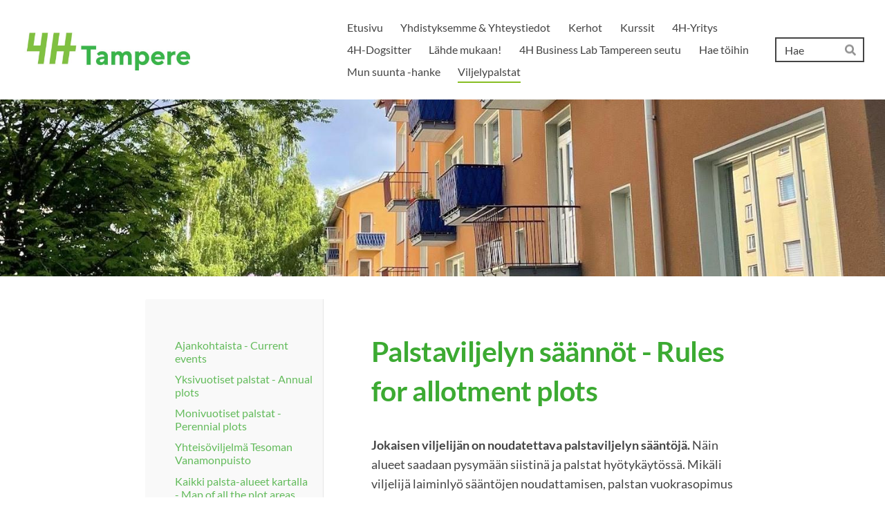

--- FILE ---
content_type: text/html; charset=utf-8
request_url: https://tampere.4h.fi/viljelypalstat/palstaviljelyn-saannot-rules-for/
body_size: 8420
content:
<!DOCTYPE html>
<html class="no-js" lang="fi" data-consentbannerenabled>

<head>
  <title>Palstaviljelyn säännöt - Rules for allotment plots - Tampereen 4H-yhdistys</title>
  <meta charset="utf-8">
  <meta name="viewport" content="width=device-width,initial-scale=1.0">
  <link rel="preconnect" href="https://fonts.avoine.com" crossorigin>
  <link rel="preconnect" href="https://bin.yhdistysavain.fi" crossorigin>
  <script data-cookieconsent="ignore">
    document.documentElement.classList.replace('no-js', 'js')
  </script>
  
  <link href="https://fonts.avoine.com/fonts/lato/ya.css" rel="stylesheet" class="font-import">
  <link rel="stylesheet" href="/@css/browsing-1.css?b1768554759s1688125654670">
  
<link rel="canonical" href="https://tampere.4h.fi/viljelypalstat/palstaviljelyn-saannot-rules-for/"><meta name="description" content="Jokaisen viljelijän on noudatettava palstaviljelyn sääntöjä. Näin alueet saadaan pysymään siistinä ja palstat hyötykäytössä. Mikäli viljelijä laiminlyö sääntöjen noudattamisen, palstan vuokrasopimus…"><link rel="icon" href="https://bin.yhdistysavain.fi/1571884/XTssV3l4D03DKG5dvHMW0Zbg20@32&#x3D;4V3ywEheBF/Nimet%C3%B6n%20malli%20(3).png" type="image/png" sizes="32x32"/><link rel="icon" href="https://bin.yhdistysavain.fi/1571884/XTssV3l4D03DKG5dvHMW0Zbg20@240&#x3D;QdBhsaH0kN/Nimet%C3%B6n%20malli%20(3).png" type="image/png" sizes="240x240"/><meta itemprop="name" content="Palstaviljelyn säännöt - Rules for allotment plots"><meta itemprop="url" content="https://tampere.4h.fi/viljelypalstat/palstaviljelyn-saannot-rules-for/"><meta property="og:type" content="website"><meta property="og:title" content="Palstaviljelyn säännöt - Rules for allotment plots"><meta property="og:url" content="https://tampere.4h.fi/viljelypalstat/palstaviljelyn-saannot-rules-for/"><meta property="og:description" content="Jokaisen viljelijän on noudatettava palstaviljelyn sääntöjä. Näin alueet saadaan pysymään siistinä ja palstat hyötykäytössä. Mikäli viljelijä laiminlyö sääntöjen noudattamisen, palstan vuokrasopimus…"><meta property="og:site_name" content="Tampereen 4H-yhdistys"><meta name="twitter:card" content="summary_large_image"><meta name="twitter:title" content="Palstaviljelyn säännöt - Rules for allotment plots"><meta name="twitter:description" content="Jokaisen viljelijän on noudatettava palstaviljelyn sääntöjä. Näin alueet saadaan pysymään siistinä ja palstat hyötykäytössä. Mikäli viljelijä laiminlyö sääntöjen noudattamisen, palstan vuokrasopimus…"><link rel="preload" as="image" href="https://bin.yhdistysavain.fi/1571884/vwFMTwVQ0C6i34e6oP5H0VAXkm/tampere.jpg"><link rel="preload" as="image" href="https://bin.yhdistysavain.fi/1571884/UA0ZCJeJ3Ql0OIbs1XdK0XegZO/Toimisto%204H.jpg" imagesrcset="https://bin.yhdistysavain.fi/1571884/UA0ZCJeJ3Ql0OIbs1XdK0XegZO@500&#x3D;Nc5XeYmmJW/Toimisto%204H.jpg 500w, https://bin.yhdistysavain.fi/1571884/UA0ZCJeJ3Ql0OIbs1XdK0XegZO@1000&#x3D;wxPfdhguCu/Toimisto%204H.jpg 1000w, https://bin.yhdistysavain.fi/1571884/UA0ZCJeJ3Ql0OIbs1XdK0XegZO/Toimisto%204H.jpg 1536w">

  
  <script type="module" src="/@res/ssr-browsing/ssr-browsing.js?b1768554759"></script>
</head>

<body data-styles-page-id="1">
  
  
  <div id="app" class=""><a class="skip-link noindex" href="#start-of-content">Siirry sivun sisältöön</a><div class="bartender"><!----><div class="d4-mobile-bar noindex"><div class="d4-mobile-bar__col d4-mobile-bar__col--fill"><div class="d4-mobile-bar__item"><a class="d4-logo d4-logo--horizontal d4-logo--mobileBar noindex" href="/"><div class="d4-logo__image"></div><div class="d4-logo__textWrap"><span class="d4-logo__text">Tampereen 4H-yhdistys</span></div></a></div></div><div class="d4-mobile-bar__col"><button class="d4-mobile-bar__item d4-offcanvas-toggle" data-bartender-toggle="top"><span aria-hidden="true" class="icon d4-offcanvas-toggle__icon"><svg style="fill: currentColor; width: 17px; height: 17px" width="1792" height="1792" viewBox="0 0 1792 1792" xmlns="http://www.w3.org/2000/svg">
  <path d="M1664 1344v128q0 26-19 45t-45 19h-1408q-26 0-45-19t-19-45v-128q0-26 19-45t45-19h1408q26 0 45 19t19 45zm0-512v128q0 26-19 45t-45 19h-1408q-26 0-45-19t-19-45v-128q0-26 19-45t45-19h1408q26 0 45 19t19 45zm0-512v128q0 26-19 45t-45 19h-1408q-26 0-45-19t-19-45v-128q0-26 19-45t45-19h1408q26 0 45 19t19 45z"/>
</svg>
</span><span class="d4-offcanvas-toggle__text sr-only">Haku ja valikko</span></button></div><!----></div><div class="d4-canvas bartender__content"><header><div class="d4-background-layers"><div class="d4-background-layer d4-background-layer--brightness"></div><div class="d4-background-layer d4-background-layer--overlay"></div><div class="d4-background-layer d4-background-layer--fade"></div></div><div class="d4-header-wrapper"><div class="flex"><div class="flex__logo"><a class="d4-logo d4-logo--horizontal d4-logo--legacy noindex" href="/"><div class="d4-logo__image"></div><div class="d4-logo__textWrap"><span class="d4-logo__text">Tampereen 4H-yhdistys</span></div></a></div><div class="flex__nav"><nav class="d4-main-nav"><ul class="d4-main-nav__list" tabindex="-1"><!--[--><li class="d4-main-nav__item d4-main-nav__item--level-1"><a class="d4-main-nav__link" href="/" aria-current="false"><!----><span class="d4-main-nav__title">Etusivu</span><!----></a><!----></li><li class="d4-main-nav__item d4-main-nav__item--level-1 nav__item--has-children"><a class="d4-main-nav__link" href="/yhdistyksemme/" aria-current="false"><!----><span class="d4-main-nav__title">Yhdistyksemme &amp; Yhteystiedot</span><!----></a><!----></li><li class="d4-main-nav__item d4-main-nav__item--level-1 nav__item--has-children"><a class="d4-main-nav__link" href="/kerhot/" aria-current="false"><!----><span class="d4-main-nav__title">Kerhot</span><!----></a><!----></li><li class="d4-main-nav__item d4-main-nav__item--level-1 nav__item--has-children"><a class="d4-main-nav__link" href="/kurssit/" aria-current="false"><!----><span class="d4-main-nav__title">Kurssit</span><!----></a><!----></li><li class="d4-main-nav__item d4-main-nav__item--level-1 nav__item--has-children"><a class="d4-main-nav__link" href="/4h-yritys/" aria-current="false"><!----><span class="d4-main-nav__title">4H-Yritys</span><!----></a><!----></li><li class="d4-main-nav__item d4-main-nav__item--level-1 nav__item--has-children"><a class="d4-main-nav__link" href="/4h-dogsitter/" aria-current="false"><!----><span class="d4-main-nav__title">4H-Dogsitter</span><!----></a><!----></li><li class="d4-main-nav__item d4-main-nav__item--level-1"><a class="d4-main-nav__link" href="/lahde-mukaan/" aria-current="false"><!----><span class="d4-main-nav__title">Lähde mukaan!</span><!----></a><!----></li><li class="d4-main-nav__item d4-main-nav__item--level-1 nav__item--has-children"><a class="d4-main-nav__link" href="/4h-business-lab-tampereen-seutu/" aria-current="false"><!----><span class="d4-main-nav__title">4H Business Lab Tampereen seutu</span><!----></a><!----></li><li class="d4-main-nav__item d4-main-nav__item--level-1 nav__item--has-children"><a class="d4-main-nav__link" href="/kerhonohjaajaksi/" aria-current="false"><!----><span class="d4-main-nav__title">Hae töihin</span><!----></a><!----></li><li class="d4-main-nav__item d4-main-nav__item--level-1 nav__item--has-children"><a class="d4-main-nav__link" href="/mun-suunta-hanke/" aria-current="false"><!----><span class="d4-main-nav__title">Mun suunta -hanke</span><!----></a><!----></li><li class="d4-main-nav__item d4-main-nav__item--level-1 d4-main-nav__item--parent nav__item--has-children"><a class="d4-main-nav__link" href="/viljelypalstat/" aria-current="false"><!----><span class="d4-main-nav__title">Viljelypalstat</span><!----></a><!----></li><!--]--></ul></nav><form action="/@search" method="get" class="d4-theme-search noindex d4-theme-search--header"><div class="d4-theme-search__field d4-theme-search__field--query"><label for="search-desktop-q" class="d4-theme-search__label sr-only">Haku</label><input class="d4-theme-search__input" type="search" id="search-desktop-q" name="q" placeholder="Hae" autocomplete="off" required><button class="d4-theme-search__submit" type="submit"><span aria-hidden="true" class="icon d4-theme-search__icon"><svg style="fill: currentColor; width: 12px; height: 12px" xmlns="http://www.w3.org/2000/svg" viewBox="0 0 512 512"><path d="M505 442.7L405.3 343c-4.5-4.5-10.6-7-17-7H372c27.6-35.3 44-79.7 44-128C416 93.1 322.9 0 208 0S0 93.1 0 208s93.1 208 208 208c48.3 0 92.7-16.4 128-44v16.3c0 6.4 2.5 12.5 7 17l99.7 99.7c9.4 9.4 24.6 9.4 33.9 0l28.3-28.3c9.4-9.4 9.4-24.6.1-34zM208 336c-70.7 0-128-57.2-128-128 0-70.7 57.2-128 128-128 70.7 0 128 57.2 128 128 0 70.7-57.2 128-128 128z"></path></svg>
</span><span class="sr-only">Hae</span></button></div></form></div></div></div><!--[--><!--]--></header><div class="d4-canvas-wrapper"><div class="has-children content"><aside><nav class="d4-sub-nav"><ul class="d4-sub-nav__list" tabindex="-1"><!--[--><li class="d4-sub-nav__item d4-sub-nav__item--level-1"><a class="d4-sub-nav__link" href="/viljelypalstat/ajankohtaista/" aria-current="false"><!----><span class="d4-sub-nav__title">Ajankohtaista - Current events</span><!----></a><!----></li><li class="d4-sub-nav__item d4-sub-nav__item--level-1"><a class="d4-sub-nav__link" href="/viljelypalstat/yksivuotiset-palstat-annual-plot/" aria-current="false"><!----><span class="d4-sub-nav__title">Yksivuotiset palstat - Annual plots</span><!----></a><!----></li><li class="d4-sub-nav__item d4-sub-nav__item--level-1"><a class="d4-sub-nav__link" href="/viljelypalstat/monivuotiset-palstat-perennial-p/" aria-current="false"><!----><span class="d4-sub-nav__title">Monivuotiset palstat - Perennial plots</span><!----></a><!----></li><li class="d4-sub-nav__item d4-sub-nav__item--level-1"><a class="d4-sub-nav__link" href="/viljelypalstat/tesoman-vanamonpuiston-yhteisovilje/" aria-current="false"><!----><span class="d4-sub-nav__title">Yhteisöviljelmä Tesoman Vanamonpuisto</span><!----></a><!----></li><li class="d4-sub-nav__item d4-sub-nav__item--level-1"><a class="d4-sub-nav__link" href="/viljelypalstat/palstakartta-map/" aria-current="false"><!----><span class="d4-sub-nav__title">Kaikki palsta-alueet kartalla - Map of all the plot areas</span><!----></a><!----></li><li class="d4-sub-nav__item d4-sub-nav__item--level-1"><a class="d4-sub-nav__link" href="/viljelypalstat/hinnasto-price-list/" aria-current="false"><!----><span class="d4-sub-nav__title">Palstahinnasto - Price list of the plots</span><!----></a><!----></li><li class="d4-sub-nav__item d4-sub-nav__item--level-1 d4-sub-nav__item--parent d4-sub-nav__item--current nav__item--has-children"><a class="d4-sub-nav__link" href="/viljelypalstat/palstaviljelyn-saannot-rules-for/" aria-current="page"><!----><span class="d4-sub-nav__title">Palstaviljelyn säännöt - Rules for allotment plots</span><!----></a><!--[--><!----><ul class="d4-sub-nav__list" tabindex="-1" id="nav__list--224" aria-label="Sivun Palstaviljelyn säännöt - Rules for allotment plots alasivut"><!--[--><li class="d4-sub-nav__item d4-sub-nav__item--level-2"><a class="d4-sub-nav__link" href="/viljelypalstat/palstaviljelyn-saannot-rules-for/yksivuotisten-saannot-rules-for-ann/" aria-current="false"><!----><span class="d4-sub-nav__title">Yksivuotisten säännöt/Rules for annuals</span><!----></a><!----></li><li class="d4-sub-nav__item d4-sub-nav__item--level-2"><a class="d4-sub-nav__link" href="/viljelypalstat/palstaviljelyn-saannot-rules-for/monivuotisten-saannot-rules-for-per/" aria-current="false"><!----><span class="d4-sub-nav__title">Monivuotisten säännöt/Rules for perennials</span><!----></a><!----></li><li class="d4-sub-nav__item d4-sub-nav__item--level-2"><a class="d4-sub-nav__link" href="/viljelypalstat/palstaviljelyn-saannot-rules-for/hatanpaan-saannot-rules-for-hatanpa/" aria-current="false"><!----><span class="d4-sub-nav__title">Hatanpään säännöt/Rules for Hatanpää</span><!----></a><!----></li><!--]--></ul><!--]--></li><li class="d4-sub-nav__item d4-sub-nav__item--level-1"><a class="d4-sub-nav__link" href="/viljelypalstat/kompostointiohjeet/" aria-current="false"><!----><span class="d4-sub-nav__title">Kompostointiohjeet</span><!----></a><!----></li><li class="d4-sub-nav__item d4-sub-nav__item--level-1"><a class="d4-sub-nav__link" href="/viljelypalstat/viljelyneuvonta/" aria-current="false"><!----><span class="d4-sub-nav__title">Viljelyneuvonta</span><!----></a><!----></li><li class="d4-sub-nav__item d4-sub-nav__item--level-1"><a class="d4-sub-nav__link" href="/viljelypalstat/vieraslajit-palsta-alueilla/" aria-current="false"><!----><span class="d4-sub-nav__title">Vieraslajit palsta-alueilla</span><!----></a><!----></li><li class="d4-sub-nav__item d4-sub-nav__item--level-1"><a class="d4-sub-nav__link" href="/viljelypalstat/vieraslajitalkoot/" aria-current="false"><!----><span class="d4-sub-nav__title">Vieraslajitalkoot</span><!----></a><!----></li><li class="d4-sub-nav__item d4-sub-nav__item--level-1"><a class="d4-sub-nav__link" href="/viljelypalstat/kaivopumppujen-kayttoohjeet/" aria-current="false"><!----><span class="d4-sub-nav__title">Kaivopumppujen käyttöohjeet / User instructions of the well pumps</span><!----></a><!----></li><li class="d4-sub-nav__item d4-sub-nav__item--level-1"><a class="d4-sub-nav__link" href="/viljelypalstat/yhteystiedot-contact/" aria-current="false"><!----><span class="d4-sub-nav__title">Yhteystiedot - Contact</span><!----></a><!----></li><!--]--></ul></nav><div class="zone-container"><div class="zone" data-zone-id="75sidebar"><!----><!--[--><!--]--><!----></div><!----></div></aside><main role="main" id="start-of-content"><div class="zone-container"><div class="zone" data-zone-id="50main"><!----><!--[--><!--[--><div class="widget-container" id="wc-k9fDWTwvUR0gNEGl7Dvk"><div id="widget-k9fDWTwvUR0gNEGl7Dvk" class="widget widget-text"><!--[--><div><h1>Palstaviljelyn säännöt - Rules for allotment plots</h1></div><!--]--></div></div><!--]--><!--[--><div class="widget-container" id="wc-WvOnrH6u1fYWsf7t5VPu"><div id="widget-WvOnrH6u1fYWsf7t5VPu" class="widget widget-spacer" style="padding-bottom:2%;"><!--[--><!--]--></div></div><!--]--><!--[--><div class="widget-container" id="wc-K3bfIBfyZynanl63rE7z"><div id="widget-K3bfIBfyZynanl63rE7z" class="widget widget-text"><!--[--><div><p><strong>Jokaisen viljelijän on noudatettava palstaviljelyn sääntöjä. </strong>Näin alueet saadaan pysymään siistinä ja palstat hyötykäytössä. Mikäli viljelijä laiminlyö sääntöjen noudattamisen, palstan vuokrasopimus voidaan katsoa purkautuneeksi ja palsta voidaan luovuttaa eteenpäin.</p><p>Säännöt päivitetään vuosittain keväällä.</p><p>Klikkaa sääntöihin alempaa löytyvistä painikkeista.</p><p><strong>Every farmer must follow the rules of plot farming.</strong> This ensures that the areas remain tidy and the plots are in good use. If the farmer neglects to follow the rules, the plot lease agreement may be considered terminated and the plot may be distributed to those waiting in the queue.</p><p>The rules are updated annually in the spring.</p><p>Click on the buttons below to see the rules.</p></div><!--]--></div></div><!--]--><!--[--><div class="widget-container" id="wc-Mez6eHoAJdUgEbpiuO8H"><div id="widget-Mez6eHoAJdUgEbpiuO8H" class="widget widget-spacer" style="padding-bottom:2%;"><!--[--><!--]--></div></div><!--]--><!--[--><div class="widget-container" id="wc-IIW3q0vgdZ43qo4YA4N6"><div id="widget-IIW3q0vgdZ43qo4YA4N6" class="widget widget-calltoaction widget-calltoaction--center"><!--[--><a href="/viljelypalstat/palstaviljelyn-saannot-rules-for/yksivuotisten-saannot-rules-for-ann/" class="d4-button d4-button--spacing-normal d4-button--color-primary d4-button--icon-left d4-button--context-website d4-button--text-center" style="width:100%;" aria-disabled="false" target="_blank"><div class="d4-button__content"><!----><span class="d4-button__text">YKSIVUOTISTEN PALSTOJEN SÄÄNNÖT TÄÄLLÄ / RULES FOR ANNUAL PLOTS HERE</span></div><!----><!----></a><!--]--></div></div><!--]--><!--[--><div class="widget-container" id="wc-hFVsF9LdnerVxBSJRx54"><div id="widget-hFVsF9LdnerVxBSJRx54" class="widget widget-spacer" style="padding-bottom:2%;"><!--[--><!--]--></div></div><!--]--><!--[--><div class="widget-container" id="wc-J0jAkiHJfIvIudtpQFIP"><div id="widget-J0jAkiHJfIvIudtpQFIP" class="widget widget-calltoaction widget-calltoaction--center"><!--[--><a href="/viljelypalstat/palstaviljelyn-saannot-rules-for/monivuotisten-saannot-rules-for-per/" class="d4-button d4-button--spacing-normal d4-button--color-primary d4-button--icon-left d4-button--context-website d4-button--text-center" style="width:100%;" aria-disabled="false" target="_blank"><div class="d4-button__content"><!----><span class="d4-button__text">MONIVUOTISTEN PALSTOJEN SÄÄNNÖT TÄÄLLÄ/ RULES FOR PERENNIAL PLOTS HERE</span></div><!----><!----></a><!--]--></div></div><!--]--><!--[--><div class="widget-container" id="wc-t2ohqeROlAyxjToaOd8i"><div id="widget-t2ohqeROlAyxjToaOd8i" class="widget widget-spacer" style="padding-bottom:2%;"><!--[--><!--]--></div></div><!--]--><!--[--><div class="widget-container" id="wc-iQ4wTuzvHnAF1xEdgMoP"><div id="widget-iQ4wTuzvHnAF1xEdgMoP" class="widget widget-calltoaction widget-calltoaction--center"><!--[--><a href="/viljelypalstat/palstaviljelyn-saannot-rules-for/hatanpaan-saannot-rules-for-hatanpa/" class="d4-button d4-button--spacing-normal d4-button--color-primary d4-button--icon-left d4-button--context-website d4-button--text-center" style="width:100%;" aria-disabled="false" target="_blank"><div class="d4-button__content"><!----><span class="d4-button__text">HATANPÄÄN VILJELYETIKETTI JA -OHJE TÄÄLLÄ / RULES AND INSTRUCTIONS FOR HATANPÄÄ HERE</span></div><!----><!----></a><!--]--></div></div><!--]--><!--[--><div class="widget-container" id="wc-JtXyIo68C02FKjfCks0a"><div id="widget-JtXyIo68C02FKjfCks0a" class="widget widget-spacer" style="padding-bottom:2%;"><!--[--><!--]--></div></div><!--]--><!--[--><div class="widget-container" id="wc-DCTET0yM2XwefJbNN9Jy"><div id="widget-DCTET0yM2XwefJbNN9Jy" class="widget widget-spacer" style="padding-bottom:2%;"><!--[--><!--]--></div></div><!--]--><!--[--><div class="widget-container" id="wc-4wNcsUcBXUi5tO7nuTwP"><div id="widget-4wNcsUcBXUi5tO7nuTwP" class="widget widget-spacer" style="padding-bottom:2%;"><!--[--><!--]--></div></div><!--]--><!--[--><div class="widget-container" id="wc-M6divVKGVEtlXnk6fYRD"><div id="widget-M6divVKGVEtlXnk6fYRD" class="widget widget-spacer" style="padding-bottom:2%;"><!--[--><!--]--></div></div><!--]--><!--[--><div class="widget-container" id="wc-4gYcCif68DO5diMtIpJe"><div id="widget-4gYcCif68DO5diMtIpJe" class="widget widget-spacer" style="padding-bottom:2%;"><!--[--><!--]--></div></div><!--]--><!--]--><!----></div><!----></div></main></div><footer class="d4-footer"><div class="d4-footer__wrap flex"><div class="d4-footer__copylogin copylogin"><span><a id="login-link" href="/@admin/website/?page=%2Fviljelypalstat%2Fpalstaviljelyn-saannot-rules-for%2F" target="_top" rel="nofollow" aria-label="Kirjaudu sivustolle"> © </a> Tampereen 4H-yhdistys</span></div><div class="d4-footer__menu footer-menu" data-widget-edit-tip=""><ul><li><a href="https://tampere.4h.fi/yhdistyksemme/tietosuojaseloste/">Tietosuojaseloste</a></li><li><a href="/@cookies">Evästeet</a></li><li class="footer-menu__iconItem"><a class="footer-menu__iconLink" href="https://www.facebook.com/4HTampere/" target="_blank"><span aria-hidden="true" class="icon footer-menu__icon"><svg style="fill: currentColor; width: 16px; height: 16px" width="1792" height="1792" viewBox="0 0 1792 1792" xmlns="http://www.w3.org/2000/svg" fill="#819798">
  <path d="M1343 12v264h-157q-86 0-116 36t-30 108v189h293l-39 296h-254v759h-306v-759h-255v-296h255v-218q0-186 104-288.5t277-102.5q147 0 228 12z"/>
</svg>
</span><span class="sr-only">Facebook</span></a></li><!----><li class="footer-menu__iconItem"><a class="footer-menu__iconLink" href="https://www.instagram.com/tampereen4h/?hl=fi" target="_blank"><span aria-hidden="true" class="icon footer-menu__icon"><svg style="fill: currentColor; width: 16px; height: 16px" xmlns="http://www.w3.org/2000/svg" viewBox="0 0 448 512">
  <path d="M224.1 141c-63.6 0-114.9 51.3-114.9 114.9s51.3 114.9 114.9 114.9S339 319.5 339 255.9 287.7 141 224.1 141zm0 189.6c-41.1 0-74.7-33.5-74.7-74.7s33.5-74.7 74.7-74.7 74.7 33.5 74.7 74.7-33.6 74.7-74.7 74.7zm146.4-194.3c0 14.9-12 26.8-26.8 26.8-14.9 0-26.8-12-26.8-26.8s12-26.8 26.8-26.8 26.8 12 26.8 26.8zm76.1 27.2c-1.7-35.9-9.9-67.7-36.2-93.9-26.2-26.2-58-34.4-93.9-36.2-37-2.1-147.9-2.1-184.9 0-35.8 1.7-67.6 9.9-93.9 36.1s-34.4 58-36.2 93.9c-2.1 37-2.1 147.9 0 184.9 1.7 35.9 9.9 67.7 36.2 93.9s58 34.4 93.9 36.2c37 2.1 147.9 2.1 184.9 0 35.9-1.7 67.7-9.9 93.9-36.2 26.2-26.2 34.4-58 36.2-93.9 2.1-37 2.1-147.8 0-184.8zM398.8 388c-7.8 19.6-22.9 34.7-42.6 42.6-29.5 11.7-99.5 9-132.1 9s-102.7 2.6-132.1-9c-19.6-7.8-34.7-22.9-42.6-42.6-11.7-29.5-9-99.5-9-132.1s-2.6-102.7 9-132.1c7.8-19.6 22.9-34.7 42.6-42.6 29.5-11.7 99.5-9 132.1-9s102.7-2.6 132.1 9c19.6 7.8 34.7 22.9 42.6 42.6 11.7 29.5 9 99.5 9 132.1s2.7 102.7-9 132.1z"/>
</svg>
</span><span class="sr-only">Instagram</span></a></li><li><a href="https://www.yhdistysavain.fi" class="made-with" target="_blank" rel="noopener">Tehty Yhdistysavaimella</a></li></ul></div></div></footer></div></div><div class="d4-offcanvas d4-offcanvas--top bartender__bar bartender__bar--top" aria-label="Haku ja valikko" mode="float"><div class="d4-offcanvas__searchWrapper"><form action="/@search" method="get" class="d4-theme-search noindex d4-theme-search--mobile"><div class="d4-theme-search__field d4-theme-search__field--query"><label for="search-mobile-q" class="d4-theme-search__label sr-only">Haku</label><input class="d4-theme-search__input" type="search" id="search-mobile-q" name="q" placeholder="Hae" autocomplete="off" required><button class="d4-theme-search__submit" type="submit"><span aria-hidden="true" class="icon d4-theme-search__icon"><svg style="fill: currentColor; width: 12px; height: 12px" xmlns="http://www.w3.org/2000/svg" viewBox="0 0 512 512"><path d="M505 442.7L405.3 343c-4.5-4.5-10.6-7-17-7H372c27.6-35.3 44-79.7 44-128C416 93.1 322.9 0 208 0S0 93.1 0 208s93.1 208 208 208c48.3 0 92.7-16.4 128-44v16.3c0 6.4 2.5 12.5 7 17l99.7 99.7c9.4 9.4 24.6 9.4 33.9 0l28.3-28.3c9.4-9.4 9.4-24.6.1-34zM208 336c-70.7 0-128-57.2-128-128 0-70.7 57.2-128 128-128 70.7 0 128 57.2 128 128 0 70.7-57.2 128-128 128z"></path></svg>
</span><span class="sr-only">Hae</span></button></div></form></div><nav class="d4-mobile-nav"><ul class="d4-mobile-nav__list" tabindex="-1"><!--[--><li class="d4-mobile-nav__item d4-mobile-nav__item--level-1"><a class="d4-mobile-nav__link" href="/" aria-current="false"><!----><span class="d4-mobile-nav__title">Etusivu</span><!----></a><!----></li><li class="d4-mobile-nav__item d4-mobile-nav__item--level-1 d4-mobile-nav__item--has-children"><a class="d4-mobile-nav__link" href="/yhdistyksemme/" aria-current="false"><!----><span class="d4-mobile-nav__title">Yhdistyksemme &amp; Yhteystiedot</span><!----></a><!--[--><button class="navExpand navExpand--active" data-text-expand="Näytä sivun Yhdistyksemme &amp; Yhteystiedot alasivut" data-text-unexpand="Piilota sivun Yhdistyksemme &amp; Yhteystiedot alasivut" aria-label="Näytä sivun Yhdistyksemme &amp; Yhteystiedot alasivut" aria-controls="nav__list--42" aria-expanded="true"><span aria-hidden="true" class="icon navExpand__icon navExpand__icon--plus"><svg style="fill: currentColor; width: 14px; height: 14px" width="11" height="11" viewBox="0 0 11 11" xmlns="http://www.w3.org/2000/svg">
  <path d="M11 5.182v.636c0 .227-.08.42-.24.58-.158.16-.35.238-.578.238H6.636v3.546c0 .227-.08.42-.238.58-.16.158-.353.238-.58.238h-.636c-.227 0-.42-.08-.58-.24-.16-.158-.238-.35-.238-.578V6.636H.818c-.227 0-.42-.08-.58-.238C.08 6.238 0 6.045 0 5.818v-.636c0-.227.08-.42.24-.58.158-.16.35-.238.578-.238h3.546V.818c0-.227.08-.42.238-.58.16-.158.353-.238.58-.238h.636c.227 0 .42.08.58.24.16.158.238.35.238.578v3.546h3.546c.227 0 .42.08.58.238.158.16.238.353.238.58z" fill-rule="nonzero"/>
</svg>
</span><span aria-hidden="true" class="icon navExpand__icon navExpand__icon--minus"><svg style="fill: currentColor; width: 14px; height: 14px" width="1792" height="1792" viewBox="0 0 1792 1792" xmlns="http://www.w3.org/2000/svg">
  <path d="M1600 736v192q0 40-28 68t-68 28h-1216q-40 0-68-28t-28-68v-192q0-40 28-68t68-28h1216q40 0 68 28t28 68z"/>
</svg>
</span></button><ul class="d4-mobile-nav__list" tabindex="-1" id="nav__list--42" aria-label="Sivun Yhdistyksemme &amp; Yhteystiedot alasivut"><!--[--><li class="d4-mobile-nav__item d4-mobile-nav__item--level-2"><a class="d4-mobile-nav__link" href="/yhdistyksemme/toiminta/" aria-current="false"><!----><span class="d4-mobile-nav__title">Toiminta</span><!----></a><!----></li><li class="d4-mobile-nav__item d4-mobile-nav__item--level-2"><a class="d4-mobile-nav__link" href="/yhdistyksemme/historia/" aria-current="false"><!----><span class="d4-mobile-nav__title">Historia</span><!----></a><!----></li><li class="d4-mobile-nav__item d4-mobile-nav__item--level-2"><a class="d4-mobile-nav__link" href="/yhdistyksemme/kansainvalinen-4h/" aria-current="false"><!----><span class="d4-mobile-nav__title">Kansainvälinen 4H</span><!----></a><!----></li><li class="d4-mobile-nav__item d4-mobile-nav__item--level-2 d4-mobile-nav__item--has-children"><a class="d4-mobile-nav__link" href="/yhdistyksemme/liity_jaseneksi/" aria-current="false"><!----><span class="d4-mobile-nav__title">Liity jäseneksi</span><!----></a><!--[--><button class="navExpand navExpand--active" data-text-expand="Näytä sivun Liity jäseneksi alasivut" data-text-unexpand="Piilota sivun Liity jäseneksi alasivut" aria-label="Näytä sivun Liity jäseneksi alasivut" aria-controls="nav__list--46" aria-expanded="true"><span aria-hidden="true" class="icon navExpand__icon navExpand__icon--plus"><svg style="fill: currentColor; width: 14px; height: 14px" width="11" height="11" viewBox="0 0 11 11" xmlns="http://www.w3.org/2000/svg">
  <path d="M11 5.182v.636c0 .227-.08.42-.24.58-.158.16-.35.238-.578.238H6.636v3.546c0 .227-.08.42-.238.58-.16.158-.353.238-.58.238h-.636c-.227 0-.42-.08-.58-.24-.16-.158-.238-.35-.238-.578V6.636H.818c-.227 0-.42-.08-.58-.238C.08 6.238 0 6.045 0 5.818v-.636c0-.227.08-.42.24-.58.158-.16.35-.238.578-.238h3.546V.818c0-.227.08-.42.238-.58.16-.158.353-.238.58-.238h.636c.227 0 .42.08.58.24.16.158.238.35.238.578v3.546h3.546c.227 0 .42.08.58.238.158.16.238.353.238.58z" fill-rule="nonzero"/>
</svg>
</span><span aria-hidden="true" class="icon navExpand__icon navExpand__icon--minus"><svg style="fill: currentColor; width: 14px; height: 14px" width="1792" height="1792" viewBox="0 0 1792 1792" xmlns="http://www.w3.org/2000/svg">
  <path d="M1600 736v192q0 40-28 68t-68 28h-1216q-40 0-68-28t-28-68v-192q0-40 28-68t68-28h1216q40 0 68 28t28 68z"/>
</svg>
</span></button><ul class="d4-mobile-nav__list" tabindex="-1" id="nav__list--46" aria-label="Sivun Liity jäseneksi alasivut"><!--[--><li class="d4-mobile-nav__item d4-mobile-nav__item--level-3"><a class="d4-mobile-nav__link" href="/yhdistyksemme/liity_jaseneksi/jasenedut/" aria-current="false"><!----><span class="d4-mobile-nav__title">Jäsenedut</span><!----></a><!----></li><!--]--></ul><!--]--></li><li class="d4-mobile-nav__item d4-mobile-nav__item--level-2"><a class="d4-mobile-nav__link" href="/yhdistyksemme/omien-jasentietojen-muokkaaminen/" aria-current="false"><!----><span class="d4-mobile-nav__title">Omien jäsentietojen muokkaaminen</span><!----></a><!----></li><li class="d4-mobile-nav__item d4-mobile-nav__item--level-2"><a class="d4-mobile-nav__link" href="/yhdistyksemme/tietosuojaseloste/" aria-current="false"><!----><span class="d4-mobile-nav__title">Tietosuojaseloste</span><!----></a><!----></li><li class="d4-mobile-nav__item d4-mobile-nav__item--level-2"><a class="d4-mobile-nav__link" href="/yhdistyksemme/pa-svenska/" aria-current="false"><!----><span class="d4-mobile-nav__title">På svenska</span><!----></a><!----></li><!--]--></ul><!--]--></li><li class="d4-mobile-nav__item d4-mobile-nav__item--level-1 d4-mobile-nav__item--has-children"><a class="d4-mobile-nav__link" href="/kerhot/" aria-current="false"><!----><span class="d4-mobile-nav__title">Kerhot</span><!----></a><!--[--><button class="navExpand navExpand--active" data-text-expand="Näytä sivun Kerhot alasivut" data-text-unexpand="Piilota sivun Kerhot alasivut" aria-label="Näytä sivun Kerhot alasivut" aria-controls="nav__list--52" aria-expanded="true"><span aria-hidden="true" class="icon navExpand__icon navExpand__icon--plus"><svg style="fill: currentColor; width: 14px; height: 14px" width="11" height="11" viewBox="0 0 11 11" xmlns="http://www.w3.org/2000/svg">
  <path d="M11 5.182v.636c0 .227-.08.42-.24.58-.158.16-.35.238-.578.238H6.636v3.546c0 .227-.08.42-.238.58-.16.158-.353.238-.58.238h-.636c-.227 0-.42-.08-.58-.24-.16-.158-.238-.35-.238-.578V6.636H.818c-.227 0-.42-.08-.58-.238C.08 6.238 0 6.045 0 5.818v-.636c0-.227.08-.42.24-.58.158-.16.35-.238.578-.238h3.546V.818c0-.227.08-.42.238-.58.16-.158.353-.238.58-.238h.636c.227 0 .42.08.58.24.16.158.238.35.238.578v3.546h3.546c.227 0 .42.08.58.238.158.16.238.353.238.58z" fill-rule="nonzero"/>
</svg>
</span><span aria-hidden="true" class="icon navExpand__icon navExpand__icon--minus"><svg style="fill: currentColor; width: 14px; height: 14px" width="1792" height="1792" viewBox="0 0 1792 1792" xmlns="http://www.w3.org/2000/svg">
  <path d="M1600 736v192q0 40-28 68t-68 28h-1216q-40 0-68-28t-28-68v-192q0-40 28-68t68-28h1216q40 0 68 28t28 68z"/>
</svg>
</span></button><ul class="d4-mobile-nav__list" tabindex="-1" id="nav__list--52" aria-label="Sivun Kerhot alasivut"><!--[--><li class="d4-mobile-nav__item d4-mobile-nav__item--level-2"><a class="d4-mobile-nav__link" href="/kerhot/lupa-liikkua-lupa-harrastaa/" aria-current="false"><!----><span class="d4-mobile-nav__title">Lupa harrastaa - Kepparikerho</span><!----></a><!----></li><li class="d4-mobile-nav__item d4-mobile-nav__item--level-2"><a class="d4-mobile-nav__link" href="/kerhot/kepparikerho/" aria-current="false"><!----><span class="d4-mobile-nav__title">Kepparikerho</span><!----></a><!----></li><li class="d4-mobile-nav__item d4-mobile-nav__item--level-2"><a class="d4-mobile-nav__link" href="/kerhot/kokkikerho/" aria-current="false"><!----><span class="d4-mobile-nav__title">Kokkikerho</span><!----></a><!----></li><!--]--></ul><!--]--></li><li class="d4-mobile-nav__item d4-mobile-nav__item--level-1 d4-mobile-nav__item--has-children"><a class="d4-mobile-nav__link" href="/kurssit/" aria-current="false"><!----><span class="d4-mobile-nav__title">Kurssit</span><!----></a><!--[--><button class="navExpand navExpand--active" data-text-expand="Näytä sivun Kurssit alasivut" data-text-unexpand="Piilota sivun Kurssit alasivut" aria-label="Näytä sivun Kurssit alasivut" aria-controls="nav__list--81" aria-expanded="true"><span aria-hidden="true" class="icon navExpand__icon navExpand__icon--plus"><svg style="fill: currentColor; width: 14px; height: 14px" width="11" height="11" viewBox="0 0 11 11" xmlns="http://www.w3.org/2000/svg">
  <path d="M11 5.182v.636c0 .227-.08.42-.24.58-.158.16-.35.238-.578.238H6.636v3.546c0 .227-.08.42-.238.58-.16.158-.353.238-.58.238h-.636c-.227 0-.42-.08-.58-.24-.16-.158-.238-.35-.238-.578V6.636H.818c-.227 0-.42-.08-.58-.238C.08 6.238 0 6.045 0 5.818v-.636c0-.227.08-.42.24-.58.158-.16.35-.238.578-.238h3.546V.818c0-.227.08-.42.238-.58.16-.158.353-.238.58-.238h.636c.227 0 .42.08.58.24.16.158.238.35.238.578v3.546h3.546c.227 0 .42.08.58.238.158.16.238.353.238.58z" fill-rule="nonzero"/>
</svg>
</span><span aria-hidden="true" class="icon navExpand__icon navExpand__icon--minus"><svg style="fill: currentColor; width: 14px; height: 14px" width="1792" height="1792" viewBox="0 0 1792 1792" xmlns="http://www.w3.org/2000/svg">
  <path d="M1600 736v192q0 40-28 68t-68 28h-1216q-40 0-68-28t-28-68v-192q0-40 28-68t68-28h1216q40 0 68 28t28 68z"/>
</svg>
</span></button><ul class="d4-mobile-nav__list" tabindex="-1" id="nav__list--81" aria-label="Sivun Kurssit alasivut"><!--[--><li class="d4-mobile-nav__item d4-mobile-nav__item--level-2"><a class="d4-mobile-nav__link" href="/kurssit/kerhonohjaaja/" aria-current="false"><!----><span class="d4-mobile-nav__title">Kerhonohjaaja</span><!----></a><!----></li><li class="d4-mobile-nav__item d4-mobile-nav__item--level-2"><a class="d4-mobile-nav__link" href="/kurssit/ajokortti-tyoelamaan/" aria-current="false"><!----><span class="d4-mobile-nav__title">Ajokortti työelämään</span><!----></a><!----></li><li class="d4-mobile-nav__item d4-mobile-nav__item--level-2 d4-mobile-nav__item--has-children"><a class="d4-mobile-nav__link" href="/kurssit/4h-yritys/" aria-current="false"><!----><span class="d4-mobile-nav__title">4H-yritys</span><!----></a><!--[--><button class="navExpand navExpand--active" data-text-expand="Näytä sivun 4H-yritys alasivut" data-text-unexpand="Piilota sivun 4H-yritys alasivut" aria-label="Näytä sivun 4H-yritys alasivut" aria-controls="nav__list--85" aria-expanded="true"><span aria-hidden="true" class="icon navExpand__icon navExpand__icon--plus"><svg style="fill: currentColor; width: 14px; height: 14px" width="11" height="11" viewBox="0 0 11 11" xmlns="http://www.w3.org/2000/svg">
  <path d="M11 5.182v.636c0 .227-.08.42-.24.58-.158.16-.35.238-.578.238H6.636v3.546c0 .227-.08.42-.238.58-.16.158-.353.238-.58.238h-.636c-.227 0-.42-.08-.58-.24-.16-.158-.238-.35-.238-.578V6.636H.818c-.227 0-.42-.08-.58-.238C.08 6.238 0 6.045 0 5.818v-.636c0-.227.08-.42.24-.58.158-.16.35-.238.578-.238h3.546V.818c0-.227.08-.42.238-.58.16-.158.353-.238.58-.238h.636c.227 0 .42.08.58.24.16.158.238.35.238.578v3.546h3.546c.227 0 .42.08.58.238.158.16.238.353.238.58z" fill-rule="nonzero"/>
</svg>
</span><span aria-hidden="true" class="icon navExpand__icon navExpand__icon--minus"><svg style="fill: currentColor; width: 14px; height: 14px" width="1792" height="1792" viewBox="0 0 1792 1792" xmlns="http://www.w3.org/2000/svg">
  <path d="M1600 736v192q0 40-28 68t-68 28h-1216q-40 0-68-28t-28-68v-192q0-40 28-68t68-28h1216q40 0 68 28t28 68z"/>
</svg>
</span></button><ul class="d4-mobile-nav__list" tabindex="-1" id="nav__list--85" aria-label="Sivun 4H-yritys alasivut"><!--[--><li class="d4-mobile-nav__item d4-mobile-nav__item--level-3"><a class="d4-mobile-nav__link" href="/kurssit/4h-yritys/tuunaa-sun-kesaduuni-yritysvalme/" aria-current="false"><!----><span class="d4-mobile-nav__title">Tuunaa sun kesäduuni-yritysvalmennus</span><!----></a><!----></li><!--]--></ul><!--]--></li><li class="d4-mobile-nav__item d4-mobile-nav__item--level-2"><a class="d4-mobile-nav__link" href="/kurssit/perhonsidontakurssi/" aria-current="false"><!----><span class="d4-mobile-nav__title">Perhonsidontakurssi</span><!----></a><!----></li><!--]--></ul><!--]--></li><li class="d4-mobile-nav__item d4-mobile-nav__item--level-1 d4-mobile-nav__item--has-children"><a class="d4-mobile-nav__link" href="/4h-yritys/" aria-current="false"><!----><span class="d4-mobile-nav__title">4H-Yritys</span><!----></a><!--[--><button class="navExpand navExpand--active" data-text-expand="Näytä sivun 4H-Yritys alasivut" data-text-unexpand="Piilota sivun 4H-Yritys alasivut" aria-label="Näytä sivun 4H-Yritys alasivut" aria-controls="nav__list--89" aria-expanded="true"><span aria-hidden="true" class="icon navExpand__icon navExpand__icon--plus"><svg style="fill: currentColor; width: 14px; height: 14px" width="11" height="11" viewBox="0 0 11 11" xmlns="http://www.w3.org/2000/svg">
  <path d="M11 5.182v.636c0 .227-.08.42-.24.58-.158.16-.35.238-.578.238H6.636v3.546c0 .227-.08.42-.238.58-.16.158-.353.238-.58.238h-.636c-.227 0-.42-.08-.58-.24-.16-.158-.238-.35-.238-.578V6.636H.818c-.227 0-.42-.08-.58-.238C.08 6.238 0 6.045 0 5.818v-.636c0-.227.08-.42.24-.58.158-.16.35-.238.578-.238h3.546V.818c0-.227.08-.42.238-.58.16-.158.353-.238.58-.238h.636c.227 0 .42.08.58.24.16.158.238.35.238.578v3.546h3.546c.227 0 .42.08.58.238.158.16.238.353.238.58z" fill-rule="nonzero"/>
</svg>
</span><span aria-hidden="true" class="icon navExpand__icon navExpand__icon--minus"><svg style="fill: currentColor; width: 14px; height: 14px" width="1792" height="1792" viewBox="0 0 1792 1792" xmlns="http://www.w3.org/2000/svg">
  <path d="M1600 736v192q0 40-28 68t-68 28h-1216q-40 0-68-28t-28-68v-192q0-40 28-68t68-28h1216q40 0 68 28t28 68z"/>
</svg>
</span></button><ul class="d4-mobile-nav__list" tabindex="-1" id="nav__list--89" aria-label="Sivun 4H-Yritys alasivut"><!--[--><li class="d4-mobile-nav__item d4-mobile-nav__item--level-2"><a class="d4-mobile-nav__link" href="/4h-yritys/mika-on-4h-yritys/" aria-current="false"><!----><span class="d4-mobile-nav__title">Mikä on 4H-yritys?</span><!----></a><!----></li><li class="d4-mobile-nav__item d4-mobile-nav__item--level-2"><a class="d4-mobile-nav__link" href="/4h-yritys/usein-kysytyt-kysymykset-www-4h-/" aria-current="false"><!----><span class="d4-mobile-nav__title">Usein kysytyt kysymykset</span><!----></a><!----></li><li class="d4-mobile-nav__item d4-mobile-nav__item--level-2"><a class="d4-mobile-nav__link" href="/4h-yritys/4h-yrityksen-raportointilomake-w/" aria-current="false"><!----><span class="d4-mobile-nav__title">4H-yrityksen raportointi oma.4h.fi</span><!----></a><!----></li><li class="d4-mobile-nav__item d4-mobile-nav__item--level-2"><a class="d4-mobile-nav__link" href="/4h-yritys/liity-jaseneksi/" aria-current="false"><!----><span class="d4-mobile-nav__title">Liity Jäseneksi</span><!----></a><!----></li><li class="d4-mobile-nav__item d4-mobile-nav__item--level-2"><a class="d4-mobile-nav__link" href="/4h-yritys/4h-yrityksen-paperityomaa/" aria-current="false"><!----><span class="d4-mobile-nav__title">4H-yrityksen paperityömaa</span><!----></a><!----></li><li class="d4-mobile-nav__item d4-mobile-nav__item--level-2 d4-mobile-nav__item--has-children"><a class="d4-mobile-nav__link" href="/4h-yritys/vuoden-4h-yritys-kilpailu/" aria-current="false"><!----><span class="d4-mobile-nav__title">Vuoden 4H-Yritys -kilpailu</span><!----></a><!--[--><button class="navExpand navExpand--active" data-text-expand="Näytä sivun Vuoden 4H-Yritys -kilpailu alasivut" data-text-unexpand="Piilota sivun Vuoden 4H-Yritys -kilpailu alasivut" aria-label="Näytä sivun Vuoden 4H-Yritys -kilpailu alasivut" aria-controls="nav__list--98" aria-expanded="true"><span aria-hidden="true" class="icon navExpand__icon navExpand__icon--plus"><svg style="fill: currentColor; width: 14px; height: 14px" width="11" height="11" viewBox="0 0 11 11" xmlns="http://www.w3.org/2000/svg">
  <path d="M11 5.182v.636c0 .227-.08.42-.24.58-.158.16-.35.238-.578.238H6.636v3.546c0 .227-.08.42-.238.58-.16.158-.353.238-.58.238h-.636c-.227 0-.42-.08-.58-.24-.16-.158-.238-.35-.238-.578V6.636H.818c-.227 0-.42-.08-.58-.238C.08 6.238 0 6.045 0 5.818v-.636c0-.227.08-.42.24-.58.158-.16.35-.238.578-.238h3.546V.818c0-.227.08-.42.238-.58.16-.158.353-.238.58-.238h.636c.227 0 .42.08.58.24.16.158.238.35.238.578v3.546h3.546c.227 0 .42.08.58.238.158.16.238.353.238.58z" fill-rule="nonzero"/>
</svg>
</span><span aria-hidden="true" class="icon navExpand__icon navExpand__icon--minus"><svg style="fill: currentColor; width: 14px; height: 14px" width="1792" height="1792" viewBox="0 0 1792 1792" xmlns="http://www.w3.org/2000/svg">
  <path d="M1600 736v192q0 40-28 68t-68 28h-1216q-40 0-68-28t-28-68v-192q0-40 28-68t68-28h1216q40 0 68 28t28 68z"/>
</svg>
</span></button><ul class="d4-mobile-nav__list" tabindex="-1" id="nav__list--98" aria-label="Sivun Vuoden 4H-Yritys -kilpailu alasivut"><!--[--><li class="d4-mobile-nav__item d4-mobile-nav__item--level-3"><a class="d4-mobile-nav__link" href="/4h-yritys/vuoden-4h-yritys-kilpailu/opintopisteita-yrittajyydesta/" aria-current="false"><!----><span class="d4-mobile-nav__title">Opintopisteitä Yrittäjyydestä</span><!----></a><!----></li><!--]--></ul><!--]--></li><li class="d4-mobile-nav__item d4-mobile-nav__item--level-2"><a class="d4-mobile-nav__link" href="/4h-yritys/kesayrittajyysseteli-tampere/" aria-current="false"><!----><span class="d4-mobile-nav__title">Kesäyrittäjyysseteli Tampere</span><!----></a><!----></li><li class="d4-mobile-nav__item d4-mobile-nav__item--level-2"><a class="d4-mobile-nav__link" href="/4h-yritys/4h-yrittajan-haastattelu/" aria-current="false"><!----><span class="d4-mobile-nav__title">4H-yrittäjän haastattelu</span><!----></a><!----></li><li class="d4-mobile-nav__item d4-mobile-nav__item--level-2"><a class="d4-mobile-nav__link" href="/4h-yritys/4h-yrityskoulutus/" aria-current="false"><!----><span class="d4-mobile-nav__title">4H-yrityskoulutus</span><!----></a><!----></li><!--]--></ul><!--]--></li><li class="d4-mobile-nav__item d4-mobile-nav__item--level-1 d4-mobile-nav__item--has-children"><a class="d4-mobile-nav__link" href="/4h-dogsitter/" aria-current="false"><!----><span class="d4-mobile-nav__title">4H-Dogsitter</span><!----></a><!--[--><button class="navExpand navExpand--active" data-text-expand="Näytä sivun 4H-Dogsitter alasivut" data-text-unexpand="Piilota sivun 4H-Dogsitter alasivut" aria-label="Näytä sivun 4H-Dogsitter alasivut" aria-controls="nav__list--164" aria-expanded="true"><span aria-hidden="true" class="icon navExpand__icon navExpand__icon--plus"><svg style="fill: currentColor; width: 14px; height: 14px" width="11" height="11" viewBox="0 0 11 11" xmlns="http://www.w3.org/2000/svg">
  <path d="M11 5.182v.636c0 .227-.08.42-.24.58-.158.16-.35.238-.578.238H6.636v3.546c0 .227-.08.42-.238.58-.16.158-.353.238-.58.238h-.636c-.227 0-.42-.08-.58-.24-.16-.158-.238-.35-.238-.578V6.636H.818c-.227 0-.42-.08-.58-.238C.08 6.238 0 6.045 0 5.818v-.636c0-.227.08-.42.24-.58.158-.16.35-.238.578-.238h3.546V.818c0-.227.08-.42.238-.58.16-.158.353-.238.58-.238h.636c.227 0 .42.08.58.24.16.158.238.35.238.578v3.546h3.546c.227 0 .42.08.58.238.158.16.238.353.238.58z" fill-rule="nonzero"/>
</svg>
</span><span aria-hidden="true" class="icon navExpand__icon navExpand__icon--minus"><svg style="fill: currentColor; width: 14px; height: 14px" width="1792" height="1792" viewBox="0 0 1792 1792" xmlns="http://www.w3.org/2000/svg">
  <path d="M1600 736v192q0 40-28 68t-68 28h-1216q-40 0-68-28t-28-68v-192q0-40 28-68t68-28h1216q40 0 68 28t28 68z"/>
</svg>
</span></button><ul class="d4-mobile-nav__list" tabindex="-1" id="nav__list--164" aria-label="Sivun 4H-Dogsitter alasivut"><!--[--><li class="d4-mobile-nav__item d4-mobile-nav__item--level-2"><a class="d4-mobile-nav__link" href="/4h-dogsitter/hinnasto/" aria-current="false"><!----><span class="d4-mobile-nav__title">Hinnasto</span><!----></a><!----></li><li class="d4-mobile-nav__item d4-mobile-nav__item--level-2"><a class="d4-mobile-nav__link" href="/4h-dogsitter/dogsitterlistan-tilaus/" aria-current="false"><!----><span class="d4-mobile-nav__title">Dogsitterlistan tilaus</span><!----></a><!----></li><li class="d4-mobile-nav__item d4-mobile-nav__item--level-2"><a class="d4-mobile-nav__link" href="/4h-dogsitter/lomakkeet/" aria-current="false"><!----><span class="d4-mobile-nav__title">Lomakkeet</span><!----></a><!----></li><li class="d4-mobile-nav__item d4-mobile-nav__item--level-2"><a class="d4-mobile-nav__link" href="/4h-dogsitter/dogsitterit-esittaytyvat/" aria-current="false"><!----><span class="d4-mobile-nav__title">Dogsitterit esittäytyvät</span><!----></a><!----></li><li class="d4-mobile-nav__item d4-mobile-nav__item--level-2"><a class="d4-mobile-nav__link" href="/4h-dogsitter/in-english/" aria-current="false"><!----><span class="d4-mobile-nav__title">In english</span><!----></a><!----></li><li class="d4-mobile-nav__item d4-mobile-nav__item--level-2"><a class="d4-mobile-nav__link" href="/4h-dogsitter/lemmikkielainpalveluita-tarjoavat-4/" aria-current="false"><!----><span class="d4-mobile-nav__title">Lemmikkieläinpalveluita tarjoavat 4H-yritykset</span><!----></a><!----></li><!--]--></ul><!--]--></li><li class="d4-mobile-nav__item d4-mobile-nav__item--level-1"><a class="d4-mobile-nav__link" href="/lahde-mukaan/" aria-current="false"><!----><span class="d4-mobile-nav__title">Lähde mukaan!</span><!----></a><!----></li><li class="d4-mobile-nav__item d4-mobile-nav__item--level-1 d4-mobile-nav__item--has-children"><a class="d4-mobile-nav__link" href="/4h-business-lab-tampereen-seutu/" aria-current="false"><!----><span class="d4-mobile-nav__title">4H Business Lab Tampereen seutu</span><!----></a><!--[--><button class="navExpand navExpand--active" data-text-expand="Näytä sivun 4H Business Lab Tampereen seutu alasivut" data-text-unexpand="Piilota sivun 4H Business Lab Tampereen seutu alasivut" aria-label="Näytä sivun 4H Business Lab Tampereen seutu alasivut" aria-controls="nav__list--231" aria-expanded="true"><span aria-hidden="true" class="icon navExpand__icon navExpand__icon--plus"><svg style="fill: currentColor; width: 14px; height: 14px" width="11" height="11" viewBox="0 0 11 11" xmlns="http://www.w3.org/2000/svg">
  <path d="M11 5.182v.636c0 .227-.08.42-.24.58-.158.16-.35.238-.578.238H6.636v3.546c0 .227-.08.42-.238.58-.16.158-.353.238-.58.238h-.636c-.227 0-.42-.08-.58-.24-.16-.158-.238-.35-.238-.578V6.636H.818c-.227 0-.42-.08-.58-.238C.08 6.238 0 6.045 0 5.818v-.636c0-.227.08-.42.24-.58.158-.16.35-.238.578-.238h3.546V.818c0-.227.08-.42.238-.58.16-.158.353-.238.58-.238h.636c.227 0 .42.08.58.24.16.158.238.35.238.578v3.546h3.546c.227 0 .42.08.58.238.158.16.238.353.238.58z" fill-rule="nonzero"/>
</svg>
</span><span aria-hidden="true" class="icon navExpand__icon navExpand__icon--minus"><svg style="fill: currentColor; width: 14px; height: 14px" width="1792" height="1792" viewBox="0 0 1792 1792" xmlns="http://www.w3.org/2000/svg">
  <path d="M1600 736v192q0 40-28 68t-68 28h-1216q-40 0-68-28t-28-68v-192q0-40 28-68t68-28h1216q40 0 68 28t28 68z"/>
</svg>
</span></button><ul class="d4-mobile-nav__list" tabindex="-1" id="nav__list--231" aria-label="Sivun 4H Business Lab Tampereen seutu alasivut"><!--[--><li class="d4-mobile-nav__item d4-mobile-nav__item--level-2"><a class="d4-mobile-nav__link" href="/4h-business-lab-tampereen-seutu/mika-on-4h-business-lab/" aria-current="false"><!----><span class="d4-mobile-nav__title">Mikä on 4H-yritys</span><!----></a><!----></li><li class="d4-mobile-nav__item d4-mobile-nav__item--level-2"><a class="d4-mobile-nav__link" href="/4h-business-lab-tampereen-seutu/tulevat-4h-yrityskoulutukset/" aria-current="false"><!----><span class="d4-mobile-nav__title">Tulevat 4H-yrityskoulutukset</span><!----></a><!----></li><li class="d4-mobile-nav__item d4-mobile-nav__item--level-2"><a class="d4-mobile-nav__link" href="/4h-business-lab-tampereen-seutu/4h-yritysinfot/" aria-current="false"><!----><span class="d4-mobile-nav__title">4H-yritysinfot</span><!----></a><!----></li><li class="d4-mobile-nav__item d4-mobile-nav__item--level-2"><a class="d4-mobile-nav__link" href="/4h-business-lab-tampereen-seutu/priimalms-verkkovalmennus/" aria-current="false"><!----><span class="d4-mobile-nav__title">Priimalms verkkovalmennus</span><!----></a><!----></li><li class="d4-mobile-nav__item d4-mobile-nav__item--level-2"><a class="d4-mobile-nav__link" href="/4h-business-lab-tampereen-seutu/usein-kysytyt-kysymykset-4h-yrittaj/" aria-current="false"><!----><span class="d4-mobile-nav__title">Usein kysytyt kysymykset 4H-yrittäjyydestä</span><!----></a><!----></li><li class="d4-mobile-nav__item d4-mobile-nav__item--level-2"><a class="d4-mobile-nav__link" href="/4h-business-lab-tampereen-seutu/materiaalia-4h-yrityksen-perustamis/" aria-current="false"><!----><span class="d4-mobile-nav__title">Materiaalia 4H-yrityksen perustamiseen</span><!----></a><!----></li><li class="d4-mobile-nav__item d4-mobile-nav__item--level-2"><a class="d4-mobile-nav__link" href="/4h-business-lab-tampereen-seutu/vuoden-4h-yritys-kilpailu/" aria-current="false"><!----><span class="d4-mobile-nav__title">Vuoden 4H-yritys kilpailu</span><!----></a><!----></li><!--]--></ul><!--]--></li><li class="d4-mobile-nav__item d4-mobile-nav__item--level-1 d4-mobile-nav__item--has-children"><a class="d4-mobile-nav__link" href="/kerhonohjaajaksi/" aria-current="false"><!----><span class="d4-mobile-nav__title">Hae töihin</span><!----></a><!--[--><button class="navExpand navExpand--active" data-text-expand="Näytä sivun Hae töihin alasivut" data-text-unexpand="Piilota sivun Hae töihin alasivut" aria-label="Näytä sivun Hae töihin alasivut" aria-controls="nav__list--313" aria-expanded="true"><span aria-hidden="true" class="icon navExpand__icon navExpand__icon--plus"><svg style="fill: currentColor; width: 14px; height: 14px" width="11" height="11" viewBox="0 0 11 11" xmlns="http://www.w3.org/2000/svg">
  <path d="M11 5.182v.636c0 .227-.08.42-.24.58-.158.16-.35.238-.578.238H6.636v3.546c0 .227-.08.42-.238.58-.16.158-.353.238-.58.238h-.636c-.227 0-.42-.08-.58-.24-.16-.158-.238-.35-.238-.578V6.636H.818c-.227 0-.42-.08-.58-.238C.08 6.238 0 6.045 0 5.818v-.636c0-.227.08-.42.24-.58.158-.16.35-.238.578-.238h3.546V.818c0-.227.08-.42.238-.58.16-.158.353-.238.58-.238h.636c.227 0 .42.08.58.24.16.158.238.35.238.578v3.546h3.546c.227 0 .42.08.58.238.158.16.238.353.238.58z" fill-rule="nonzero"/>
</svg>
</span><span aria-hidden="true" class="icon navExpand__icon navExpand__icon--minus"><svg style="fill: currentColor; width: 14px; height: 14px" width="1792" height="1792" viewBox="0 0 1792 1792" xmlns="http://www.w3.org/2000/svg">
  <path d="M1600 736v192q0 40-28 68t-68 28h-1216q-40 0-68-28t-28-68v-192q0-40 28-68t68-28h1216q40 0 68 28t28 68z"/>
</svg>
</span></button><ul class="d4-mobile-nav__list" tabindex="-1" id="nav__list--313" aria-label="Sivun Hae töihin alasivut"><!--[--><li class="d4-mobile-nav__item d4-mobile-nav__item--level-2"><a class="d4-mobile-nav__link" href="/kerhonohjaajaksi/kerhonohjaaja/" aria-current="false"><!----><span class="d4-mobile-nav__title">Kerhonohjaaja</span><!----></a><!----></li><li class="d4-mobile-nav__item d4-mobile-nav__item--level-2"><a class="d4-mobile-nav__link" href="/kerhonohjaajaksi/kesaduuni-op-n-piikkiin/" aria-current="false"><!----><span class="d4-mobile-nav__title">Kesäduuni OP:n piikkiin</span><!----></a><!----></li><!--]--></ul><!--]--></li><li class="d4-mobile-nav__item d4-mobile-nav__item--level-1 d4-mobile-nav__item--has-children"><a class="d4-mobile-nav__link" href="/mun-suunta-hanke/" aria-current="false"><!----><span class="d4-mobile-nav__title">Mun suunta -hanke</span><!----></a><!--[--><button class="navExpand navExpand--active" data-text-expand="Näytä sivun Mun suunta -hanke alasivut" data-text-unexpand="Piilota sivun Mun suunta -hanke alasivut" aria-label="Näytä sivun Mun suunta -hanke alasivut" aria-controls="nav__list--393" aria-expanded="true"><span aria-hidden="true" class="icon navExpand__icon navExpand__icon--plus"><svg style="fill: currentColor; width: 14px; height: 14px" width="11" height="11" viewBox="0 0 11 11" xmlns="http://www.w3.org/2000/svg">
  <path d="M11 5.182v.636c0 .227-.08.42-.24.58-.158.16-.35.238-.578.238H6.636v3.546c0 .227-.08.42-.238.58-.16.158-.353.238-.58.238h-.636c-.227 0-.42-.08-.58-.24-.16-.158-.238-.35-.238-.578V6.636H.818c-.227 0-.42-.08-.58-.238C.08 6.238 0 6.045 0 5.818v-.636c0-.227.08-.42.24-.58.158-.16.35-.238.578-.238h3.546V.818c0-.227.08-.42.238-.58.16-.158.353-.238.58-.238h.636c.227 0 .42.08.58.24.16.158.238.35.238.578v3.546h3.546c.227 0 .42.08.58.238.158.16.238.353.238.58z" fill-rule="nonzero"/>
</svg>
</span><span aria-hidden="true" class="icon navExpand__icon navExpand__icon--minus"><svg style="fill: currentColor; width: 14px; height: 14px" width="1792" height="1792" viewBox="0 0 1792 1792" xmlns="http://www.w3.org/2000/svg">
  <path d="M1600 736v192q0 40-28 68t-68 28h-1216q-40 0-68-28t-28-68v-192q0-40 28-68t68-28h1216q40 0 68 28t28 68z"/>
</svg>
</span></button><ul class="d4-mobile-nav__list" tabindex="-1" id="nav__list--393" aria-label="Sivun Mun suunta -hanke alasivut"><!--[--><li class="d4-mobile-nav__item d4-mobile-nav__item--level-2"><a class="d4-mobile-nav__link" href="/mun-suunta-hanke/tampereen-ohjaamo/" aria-current="false"><!----><span class="d4-mobile-nav__title">Tampereen Ohjaamolla</span><!----></a><!----></li><li class="d4-mobile-nav__item d4-mobile-nav__item--level-2"><a class="d4-mobile-nav__link" href="/mun-suunta-hanke/yhteistyo/" aria-current="false"><!----><span class="d4-mobile-nav__title">Yhteistyö</span><!----></a><!----></li><!--]--></ul><!--]--></li><li class="d4-mobile-nav__item d4-mobile-nav__item--level-1 d4-mobile-nav__item--parent d4-mobile-nav__item--has-children"><a class="d4-mobile-nav__link" href="/viljelypalstat/" aria-current="false"><!----><span class="d4-mobile-nav__title">Viljelypalstat</span><!----></a><!--[--><button class="navExpand navExpand--active" data-text-expand="Näytä sivun Viljelypalstat alasivut" data-text-unexpand="Piilota sivun Viljelypalstat alasivut" aria-label="Näytä sivun Viljelypalstat alasivut" aria-controls="nav__list--202" aria-expanded="true"><span aria-hidden="true" class="icon navExpand__icon navExpand__icon--plus"><svg style="fill: currentColor; width: 14px; height: 14px" width="11" height="11" viewBox="0 0 11 11" xmlns="http://www.w3.org/2000/svg">
  <path d="M11 5.182v.636c0 .227-.08.42-.24.58-.158.16-.35.238-.578.238H6.636v3.546c0 .227-.08.42-.238.58-.16.158-.353.238-.58.238h-.636c-.227 0-.42-.08-.58-.24-.16-.158-.238-.35-.238-.578V6.636H.818c-.227 0-.42-.08-.58-.238C.08 6.238 0 6.045 0 5.818v-.636c0-.227.08-.42.24-.58.158-.16.35-.238.578-.238h3.546V.818c0-.227.08-.42.238-.58.16-.158.353-.238.58-.238h.636c.227 0 .42.08.58.24.16.158.238.35.238.578v3.546h3.546c.227 0 .42.08.58.238.158.16.238.353.238.58z" fill-rule="nonzero"/>
</svg>
</span><span aria-hidden="true" class="icon navExpand__icon navExpand__icon--minus"><svg style="fill: currentColor; width: 14px; height: 14px" width="1792" height="1792" viewBox="0 0 1792 1792" xmlns="http://www.w3.org/2000/svg">
  <path d="M1600 736v192q0 40-28 68t-68 28h-1216q-40 0-68-28t-28-68v-192q0-40 28-68t68-28h1216q40 0 68 28t28 68z"/>
</svg>
</span></button><ul class="d4-mobile-nav__list" tabindex="-1" id="nav__list--202" aria-label="Sivun Viljelypalstat alasivut"><!--[--><li class="d4-mobile-nav__item d4-mobile-nav__item--level-2"><a class="d4-mobile-nav__link" href="/viljelypalstat/ajankohtaista/" aria-current="false"><!----><span class="d4-mobile-nav__title">Ajankohtaista - Current events</span><!----></a><!----></li><li class="d4-mobile-nav__item d4-mobile-nav__item--level-2 d4-mobile-nav__item--has-children"><a class="d4-mobile-nav__link" href="/viljelypalstat/yksivuotiset-palstat-annual-plot/" aria-current="false"><!----><span class="d4-mobile-nav__title">Yksivuotiset palstat - Annual plots</span><!----></a><!--[--><button class="navExpand navExpand--active" data-text-expand="Näytä sivun Yksivuotiset palstat - Annual plots alasivut" data-text-unexpand="Piilota sivun Yksivuotiset palstat - Annual plots alasivut" aria-label="Näytä sivun Yksivuotiset palstat - Annual plots alasivut" aria-controls="nav__list--203" aria-expanded="true"><span aria-hidden="true" class="icon navExpand__icon navExpand__icon--plus"><svg style="fill: currentColor; width: 14px; height: 14px" width="11" height="11" viewBox="0 0 11 11" xmlns="http://www.w3.org/2000/svg">
  <path d="M11 5.182v.636c0 .227-.08.42-.24.58-.158.16-.35.238-.578.238H6.636v3.546c0 .227-.08.42-.238.58-.16.158-.353.238-.58.238h-.636c-.227 0-.42-.08-.58-.24-.16-.158-.238-.35-.238-.578V6.636H.818c-.227 0-.42-.08-.58-.238C.08 6.238 0 6.045 0 5.818v-.636c0-.227.08-.42.24-.58.158-.16.35-.238.578-.238h3.546V.818c0-.227.08-.42.238-.58.16-.158.353-.238.58-.238h.636c.227 0 .42.08.58.24.16.158.238.35.238.578v3.546h3.546c.227 0 .42.08.58.238.158.16.238.353.238.58z" fill-rule="nonzero"/>
</svg>
</span><span aria-hidden="true" class="icon navExpand__icon navExpand__icon--minus"><svg style="fill: currentColor; width: 14px; height: 14px" width="1792" height="1792" viewBox="0 0 1792 1792" xmlns="http://www.w3.org/2000/svg">
  <path d="M1600 736v192q0 40-28 68t-68 28h-1216q-40 0-68-28t-28-68v-192q0-40 28-68t68-28h1216q40 0 68 28t28 68z"/>
</svg>
</span></button><ul class="d4-mobile-nav__list" tabindex="-1" id="nav__list--203" aria-label="Sivun Yksivuotiset palstat - Annual plots alasivut"><!--[--><li class="d4-mobile-nav__item d4-mobile-nav__item--level-3"><a class="d4-mobile-nav__link" href="/viljelypalstat/yksivuotiset-palstat-annual-plot/ajankohtaista/" aria-current="false"><!----><span class="d4-mobile-nav__title">Ajankohtaista</span><!----></a><!----></li><li class="d4-mobile-nav__item d4-mobile-nav__item--level-3"><a class="d4-mobile-nav__link" href="/viljelypalstat/yksivuotiset-palstat-annual-plot/hikivuori/" aria-current="false"><!----><span class="d4-mobile-nav__title">Hikivuori</span><!----></a><!----></li><li class="d4-mobile-nav__item d4-mobile-nav__item--level-3"><a class="d4-mobile-nav__link" href="/viljelypalstat/yksivuotiset-palstat-annual-plot/irjala/" aria-current="false"><!----><span class="d4-mobile-nav__title">Irjala</span><!----></a><!----></li><li class="d4-mobile-nav__item d4-mobile-nav__item--level-3"><a class="d4-mobile-nav__link" href="/viljelypalstat/yksivuotiset-palstat-annual-plot/jarvensivu/" aria-current="false"><!----><span class="d4-mobile-nav__title">Järvensivu</span><!----></a><!----></li><li class="d4-mobile-nav__item d4-mobile-nav__item--level-3"><a class="d4-mobile-nav__link" href="/viljelypalstat/yksivuotiset-palstat-annual-plot/koivistonkyla/" aria-current="false"><!----><span class="d4-mobile-nav__title">Koivistonkylä</span><!----></a><!----></li><li class="d4-mobile-nav__item d4-mobile-nav__item--level-3"><a class="d4-mobile-nav__link" href="/viljelypalstat/yksivuotiset-palstat-annual-plot/rusko/" aria-current="false"><!----><span class="d4-mobile-nav__title">Rusko</span><!----></a><!----></li><li class="d4-mobile-nav__item d4-mobile-nav__item--level-3"><a class="d4-mobile-nav__link" href="/viljelypalstat/yksivuotiset-palstat-annual-plot/takahuhti/" aria-current="false"><!----><span class="d4-mobile-nav__title">Takahuhti</span><!----></a><!----></li><li class="d4-mobile-nav__item d4-mobile-nav__item--level-3"><a class="d4-mobile-nav__link" href="/viljelypalstat/yksivuotiset-palstat-annual-plot/tohloppi/" aria-current="false"><!----><span class="d4-mobile-nav__title">Tohloppi</span><!----></a><!----></li><li class="d4-mobile-nav__item d4-mobile-nav__item--level-3"><a class="d4-mobile-nav__link" href="/viljelypalstat/yksivuotiset-palstat-annual-plot/palstan-haku/" aria-current="false"><!----><span class="d4-mobile-nav__title">Palstojen haku - Plot application</span><!----></a><!----></li><li class="d4-mobile-nav__item d4-mobile-nav__item--level-3"><a class="d4-mobile-nav__link" href="/viljelypalstat/yksivuotiset-palstat-annual-plot/usein-kysyttya/" aria-current="false"><!----><span class="d4-mobile-nav__title">Usein kysyttyä</span><!----></a><!----></li><!--]--></ul><!--]--></li><li class="d4-mobile-nav__item d4-mobile-nav__item--level-2 d4-mobile-nav__item--has-children"><a class="d4-mobile-nav__link" href="/viljelypalstat/monivuotiset-palstat-perennial-p/" aria-current="false"><!----><span class="d4-mobile-nav__title">Monivuotiset palstat - Perennial plots</span><!----></a><!--[--><button class="navExpand navExpand--active" data-text-expand="Näytä sivun Monivuotiset palstat - Perennial plots alasivut" data-text-unexpand="Piilota sivun Monivuotiset palstat - Perennial plots alasivut" aria-label="Näytä sivun Monivuotiset palstat - Perennial plots alasivut" aria-controls="nav__list--213" aria-expanded="true"><span aria-hidden="true" class="icon navExpand__icon navExpand__icon--plus"><svg style="fill: currentColor; width: 14px; height: 14px" width="11" height="11" viewBox="0 0 11 11" xmlns="http://www.w3.org/2000/svg">
  <path d="M11 5.182v.636c0 .227-.08.42-.24.58-.158.16-.35.238-.578.238H6.636v3.546c0 .227-.08.42-.238.58-.16.158-.353.238-.58.238h-.636c-.227 0-.42-.08-.58-.24-.16-.158-.238-.35-.238-.578V6.636H.818c-.227 0-.42-.08-.58-.238C.08 6.238 0 6.045 0 5.818v-.636c0-.227.08-.42.24-.58.158-.16.35-.238.578-.238h3.546V.818c0-.227.08-.42.238-.58.16-.158.353-.238.58-.238h.636c.227 0 .42.08.58.24.16.158.238.35.238.578v3.546h3.546c.227 0 .42.08.58.238.158.16.238.353.238.58z" fill-rule="nonzero"/>
</svg>
</span><span aria-hidden="true" class="icon navExpand__icon navExpand__icon--minus"><svg style="fill: currentColor; width: 14px; height: 14px" width="1792" height="1792" viewBox="0 0 1792 1792" xmlns="http://www.w3.org/2000/svg">
  <path d="M1600 736v192q0 40-28 68t-68 28h-1216q-40 0-68-28t-28-68v-192q0-40 28-68t68-28h1216q40 0 68 28t28 68z"/>
</svg>
</span></button><ul class="d4-mobile-nav__list" tabindex="-1" id="nav__list--213" aria-label="Sivun Monivuotiset palstat - Perennial plots alasivut"><!--[--><li class="d4-mobile-nav__item d4-mobile-nav__item--level-3"><a class="d4-mobile-nav__link" href="/viljelypalstat/monivuotiset-palstat-perennial-p/ajankohtaista/" aria-current="false"><!----><span class="d4-mobile-nav__title">Ajankohtaista</span><!----></a><!----></li><li class="d4-mobile-nav__item d4-mobile-nav__item--level-3"><a class="d4-mobile-nav__link" href="/viljelypalstat/monivuotiset-palstat-perennial-p/haihara/" aria-current="false"><!----><span class="d4-mobile-nav__title">Haihara</span><!----></a><!----></li><li class="d4-mobile-nav__item d4-mobile-nav__item--level-3"><a class="d4-mobile-nav__link" href="/viljelypalstat/monivuotiset-palstat-perennial-p/hatanpaa/" aria-current="false"><!----><span class="d4-mobile-nav__title">Hatanpää</span><!----></a><!----></li><li class="d4-mobile-nav__item d4-mobile-nav__item--level-3"><a class="d4-mobile-nav__link" href="/viljelypalstat/monivuotiset-palstat-perennial-p/hikivuori/" aria-current="false"><!----><span class="d4-mobile-nav__title">Hikivuori</span><!----></a><!----></li><li class="d4-mobile-nav__item d4-mobile-nav__item--level-3"><a class="d4-mobile-nav__link" href="/viljelypalstat/monivuotiset-palstat-perennial-p/kaukaniemi/" aria-current="false"><!----><span class="d4-mobile-nav__title">Kaukaniemi</span><!----></a><!----></li><li class="d4-mobile-nav__item d4-mobile-nav__item--level-3"><a class="d4-mobile-nav__link" href="/viljelypalstat/monivuotiset-palstat-perennial-p/nekala/" aria-current="false"><!----><span class="d4-mobile-nav__title">Nekala</span><!----></a><!----></li><li class="d4-mobile-nav__item d4-mobile-nav__item--level-3"><a class="d4-mobile-nav__link" href="/viljelypalstat/monivuotiset-palstat-perennial-p/tahmela/" aria-current="false"><!----><span class="d4-mobile-nav__title">Tahmela</span><!----></a><!----></li><li class="d4-mobile-nav__item d4-mobile-nav__item--level-3"><a class="d4-mobile-nav__link" href="/viljelypalstat/monivuotiset-palstat-perennial-p/takahuhti/" aria-current="false"><!----><span class="d4-mobile-nav__title">Takahuhti</span><!----></a><!----></li><li class="d4-mobile-nav__item d4-mobile-nav__item--level-3"><a class="d4-mobile-nav__link" href="/viljelypalstat/monivuotiset-palstat-perennial-p/rusko/" aria-current="false"><!----><span class="d4-mobile-nav__title">Rusko</span><!----></a><!----></li><li class="d4-mobile-nav__item d4-mobile-nav__item--level-3"><a class="d4-mobile-nav__link" href="/viljelypalstat/monivuotiset-palstat-perennial-p/vuores/" aria-current="false"><!----><span class="d4-mobile-nav__title">Vuores</span><!----></a><!----></li><li class="d4-mobile-nav__item d4-mobile-nav__item--level-3"><a class="d4-mobile-nav__link" href="/viljelypalstat/monivuotiset-palstat-perennial-p/palstajonoon-plot-queue-register/" aria-current="false"><!----><span class="d4-mobile-nav__title">Palstajonoon  - Plot queue registering</span><!----></a><!----></li><li class="d4-mobile-nav__item d4-mobile-nav__item--level-3"><a class="d4-mobile-nav__link" href="/viljelypalstat/monivuotiset-palstat-perennial-p/palstan-irtisanominen-when-you-f/" aria-current="false"><!----><span class="d4-mobile-nav__title">Monivuotisen palstan irtisanominen - Resignation of a perennial plot</span><!----></a><!----></li><li class="d4-mobile-nav__item d4-mobile-nav__item--level-3"><a class="d4-mobile-nav__link" href="/viljelypalstat/monivuotiset-palstat-perennial-p/usein-kysyttya/" aria-current="false"><!----><span class="d4-mobile-nav__title">Usein kysyttyä</span><!----></a><!----></li><!--]--></ul><!--]--></li><li class="d4-mobile-nav__item d4-mobile-nav__item--level-2"><a class="d4-mobile-nav__link" href="/viljelypalstat/tesoman-vanamonpuiston-yhteisovilje/" aria-current="false"><!----><span class="d4-mobile-nav__title">Yhteisöviljelmä Tesoman Vanamonpuisto</span><!----></a><!----></li><li class="d4-mobile-nav__item d4-mobile-nav__item--level-2"><a class="d4-mobile-nav__link" href="/viljelypalstat/palstakartta-map/" aria-current="false"><!----><span class="d4-mobile-nav__title">Kaikki palsta-alueet kartalla - Map of all the plot areas</span><!----></a><!----></li><li class="d4-mobile-nav__item d4-mobile-nav__item--level-2 d4-mobile-nav__item--has-children"><a class="d4-mobile-nav__link" href="/viljelypalstat/hinnasto-price-list/" aria-current="false"><!----><span class="d4-mobile-nav__title">Palstahinnasto - Price list of the plots</span><!----></a><!--[--><button class="navExpand navExpand--active" data-text-expand="Näytä sivun Palstahinnasto - Price list of the plots alasivut" data-text-unexpand="Piilota sivun Palstahinnasto - Price list of the plots alasivut" aria-label="Näytä sivun Palstahinnasto - Price list of the plots alasivut" aria-controls="nav__list--223" aria-expanded="true"><span aria-hidden="true" class="icon navExpand__icon navExpand__icon--plus"><svg style="fill: currentColor; width: 14px; height: 14px" width="11" height="11" viewBox="0 0 11 11" xmlns="http://www.w3.org/2000/svg">
  <path d="M11 5.182v.636c0 .227-.08.42-.24.58-.158.16-.35.238-.578.238H6.636v3.546c0 .227-.08.42-.238.58-.16.158-.353.238-.58.238h-.636c-.227 0-.42-.08-.58-.24-.16-.158-.238-.35-.238-.578V6.636H.818c-.227 0-.42-.08-.58-.238C.08 6.238 0 6.045 0 5.818v-.636c0-.227.08-.42.24-.58.158-.16.35-.238.578-.238h3.546V.818c0-.227.08-.42.238-.58.16-.158.353-.238.58-.238h.636c.227 0 .42.08.58.24.16.158.238.35.238.578v3.546h3.546c.227 0 .42.08.58.238.158.16.238.353.238.58z" fill-rule="nonzero"/>
</svg>
</span><span aria-hidden="true" class="icon navExpand__icon navExpand__icon--minus"><svg style="fill: currentColor; width: 14px; height: 14px" width="1792" height="1792" viewBox="0 0 1792 1792" xmlns="http://www.w3.org/2000/svg">
  <path d="M1600 736v192q0 40-28 68t-68 28h-1216q-40 0-68-28t-28-68v-192q0-40 28-68t68-28h1216q40 0 68 28t28 68z"/>
</svg>
</span></button><ul class="d4-mobile-nav__list" tabindex="-1" id="nav__list--223" aria-label="Sivun Palstahinnasto - Price list of the plots alasivut"><!--[--><li class="d4-mobile-nav__item d4-mobile-nav__item--level-3"><a class="d4-mobile-nav__link" href="/viljelypalstat/hinnasto-price-list/tietoa-laskutuksesta-invoicing-info/" aria-current="false"><!----><span class="d4-mobile-nav__title">Tietoa laskutuksesta / Invoicing info</span><!----></a><!----></li><!--]--></ul><!--]--></li><li class="d4-mobile-nav__item d4-mobile-nav__item--level-2 d4-mobile-nav__item--parent d4-mobile-nav__item--current d4-mobile-nav__item--has-children"><a class="d4-mobile-nav__link" href="/viljelypalstat/palstaviljelyn-saannot-rules-for/" aria-current="page"><!----><span class="d4-mobile-nav__title">Palstaviljelyn säännöt - Rules for allotment plots</span><!----></a><!--[--><button class="navExpand navExpand--active" data-text-expand="Näytä sivun Palstaviljelyn säännöt - Rules for allotment plots alasivut" data-text-unexpand="Piilota sivun Palstaviljelyn säännöt - Rules for allotment plots alasivut" aria-label="Näytä sivun Palstaviljelyn säännöt - Rules for allotment plots alasivut" aria-controls="nav__list--224" aria-expanded="true"><span aria-hidden="true" class="icon navExpand__icon navExpand__icon--plus"><svg style="fill: currentColor; width: 14px; height: 14px" width="11" height="11" viewBox="0 0 11 11" xmlns="http://www.w3.org/2000/svg">
  <path d="M11 5.182v.636c0 .227-.08.42-.24.58-.158.16-.35.238-.578.238H6.636v3.546c0 .227-.08.42-.238.58-.16.158-.353.238-.58.238h-.636c-.227 0-.42-.08-.58-.24-.16-.158-.238-.35-.238-.578V6.636H.818c-.227 0-.42-.08-.58-.238C.08 6.238 0 6.045 0 5.818v-.636c0-.227.08-.42.24-.58.158-.16.35-.238.578-.238h3.546V.818c0-.227.08-.42.238-.58.16-.158.353-.238.58-.238h.636c.227 0 .42.08.58.24.16.158.238.35.238.578v3.546h3.546c.227 0 .42.08.58.238.158.16.238.353.238.58z" fill-rule="nonzero"/>
</svg>
</span><span aria-hidden="true" class="icon navExpand__icon navExpand__icon--minus"><svg style="fill: currentColor; width: 14px; height: 14px" width="1792" height="1792" viewBox="0 0 1792 1792" xmlns="http://www.w3.org/2000/svg">
  <path d="M1600 736v192q0 40-28 68t-68 28h-1216q-40 0-68-28t-28-68v-192q0-40 28-68t68-28h1216q40 0 68 28t28 68z"/>
</svg>
</span></button><ul class="d4-mobile-nav__list" tabindex="-1" id="nav__list--224" aria-label="Sivun Palstaviljelyn säännöt - Rules for allotment plots alasivut"><!--[--><li class="d4-mobile-nav__item d4-mobile-nav__item--level-3"><a class="d4-mobile-nav__link" href="/viljelypalstat/palstaviljelyn-saannot-rules-for/yksivuotisten-saannot-rules-for-ann/" aria-current="false"><!----><span class="d4-mobile-nav__title">Yksivuotisten säännöt/Rules for annuals</span><!----></a><!----></li><li class="d4-mobile-nav__item d4-mobile-nav__item--level-3"><a class="d4-mobile-nav__link" href="/viljelypalstat/palstaviljelyn-saannot-rules-for/monivuotisten-saannot-rules-for-per/" aria-current="false"><!----><span class="d4-mobile-nav__title">Monivuotisten säännöt/Rules for perennials</span><!----></a><!----></li><li class="d4-mobile-nav__item d4-mobile-nav__item--level-3"><a class="d4-mobile-nav__link" href="/viljelypalstat/palstaviljelyn-saannot-rules-for/hatanpaan-saannot-rules-for-hatanpa/" aria-current="false"><!----><span class="d4-mobile-nav__title">Hatanpään säännöt/Rules for Hatanpää</span><!----></a><!----></li><!--]--></ul><!--]--></li><li class="d4-mobile-nav__item d4-mobile-nav__item--level-2 d4-mobile-nav__item--has-children"><a class="d4-mobile-nav__link" href="/viljelypalstat/kompostointiohjeet/" aria-current="false"><!----><span class="d4-mobile-nav__title">Kompostointiohjeet</span><!----></a><!--[--><button class="navExpand navExpand--active" data-text-expand="Näytä sivun Kompostointiohjeet alasivut" data-text-unexpand="Piilota sivun Kompostointiohjeet alasivut" aria-label="Näytä sivun Kompostointiohjeet alasivut" aria-controls="nav__list--225" aria-expanded="true"><span aria-hidden="true" class="icon navExpand__icon navExpand__icon--plus"><svg style="fill: currentColor; width: 14px; height: 14px" width="11" height="11" viewBox="0 0 11 11" xmlns="http://www.w3.org/2000/svg">
  <path d="M11 5.182v.636c0 .227-.08.42-.24.58-.158.16-.35.238-.578.238H6.636v3.546c0 .227-.08.42-.238.58-.16.158-.353.238-.58.238h-.636c-.227 0-.42-.08-.58-.24-.16-.158-.238-.35-.238-.578V6.636H.818c-.227 0-.42-.08-.58-.238C.08 6.238 0 6.045 0 5.818v-.636c0-.227.08-.42.24-.58.158-.16.35-.238.578-.238h3.546V.818c0-.227.08-.42.238-.58.16-.158.353-.238.58-.238h.636c.227 0 .42.08.58.24.16.158.238.35.238.578v3.546h3.546c.227 0 .42.08.58.238.158.16.238.353.238.58z" fill-rule="nonzero"/>
</svg>
</span><span aria-hidden="true" class="icon navExpand__icon navExpand__icon--minus"><svg style="fill: currentColor; width: 14px; height: 14px" width="1792" height="1792" viewBox="0 0 1792 1792" xmlns="http://www.w3.org/2000/svg">
  <path d="M1600 736v192q0 40-28 68t-68 28h-1216q-40 0-68-28t-28-68v-192q0-40 28-68t68-28h1216q40 0 68 28t28 68z"/>
</svg>
</span></button><ul class="d4-mobile-nav__list" tabindex="-1" id="nav__list--225" aria-label="Sivun Kompostointiohjeet alasivut"><!--[--><li class="d4-mobile-nav__item d4-mobile-nav__item--level-3"><a class="d4-mobile-nav__link" href="/viljelypalstat/kompostointiohjeet/bokashi-kompostointi/" aria-current="false"><!----><span class="d4-mobile-nav__title">Bokashi-kompostointi</span><!----></a><!----></li><li class="d4-mobile-nav__item d4-mobile-nav__item--level-3"><a class="d4-mobile-nav__link" href="/viljelypalstat/kompostointiohjeet/kompostipilotti/" aria-current="false"><!----><span class="d4-mobile-nav__title">Kompostointipilotti 2022-23</span><!----></a><!----></li><li class="d4-mobile-nav__item d4-mobile-nav__item--level-3"><a class="d4-mobile-nav__link" href="/viljelypalstat/kompostointiohjeet/humuskampanjan-kompostointiohjeet/" aria-current="false"><!----><span class="d4-mobile-nav__title">Humuskampanjan kompostointiohjeet</span><!----></a><!----></li><!--]--></ul><!--]--></li><li class="d4-mobile-nav__item d4-mobile-nav__item--level-2"><a class="d4-mobile-nav__link" href="/viljelypalstat/viljelyneuvonta/" aria-current="false"><!----><span class="d4-mobile-nav__title">Viljelyneuvonta</span><!----></a><!----></li><li class="d4-mobile-nav__item d4-mobile-nav__item--level-2"><a class="d4-mobile-nav__link" href="/viljelypalstat/vieraslajit-palsta-alueilla/" aria-current="false"><!----><span class="d4-mobile-nav__title">Vieraslajit palsta-alueilla</span><!----></a><!----></li><li class="d4-mobile-nav__item d4-mobile-nav__item--level-2"><a class="d4-mobile-nav__link" href="/viljelypalstat/vieraslajitalkoot/" aria-current="false"><!----><span class="d4-mobile-nav__title">Vieraslajitalkoot</span><!----></a><!----></li><li class="d4-mobile-nav__item d4-mobile-nav__item--level-2"><a class="d4-mobile-nav__link" href="/viljelypalstat/kaivopumppujen-kayttoohjeet/" aria-current="false"><!----><span class="d4-mobile-nav__title">Kaivopumppujen käyttöohjeet / User instructions of the well pumps</span><!----></a><!----></li><li class="d4-mobile-nav__item d4-mobile-nav__item--level-2"><a class="d4-mobile-nav__link" href="/viljelypalstat/yhteystiedot-contact/" aria-current="false"><!----><span class="d4-mobile-nav__title">Yhteystiedot - Contact</span><!----></a><!----></li><!--]--></ul><!--]--></li><!--]--></ul></nav></div></div><div id="d4-consent-banner" class="d4-consent-banner noindex"><div class="d4-consent-banner__wrap"><div class="d4-consent-banner__col d4-consent-banner__col--top"><h2 class="d4-consent-banner__title">Tällä sivustolla käytetään evästeitä. <a href="/@cookies">Lue lisää evästeistä.</a></h2></div><div class="d4-consent-banner__col d4-consent-banner__col--left"><fieldset class="d4-consent-banner__fieldset"><legend class="d4-consent-banner__legend sr-only">Valitse käytettävät evästeet</legend><label class="d4-consent-banner__label"><input type="checkbox" class="d4-consent-banner__checkbox" checked disabled> Välttämättömät</label><label class="d4-consent-banner__label"><input type="checkbox" class="d4-consent-banner__checkbox statistics-checkbox"> Tilastointi</label><label class="d4-consent-banner__label"><input type="checkbox" class="d4-consent-banner__checkbox marketing-checkbox"> Markkinointi</label></fieldset></div><div class="d4-consent-banner__col d4-consent-banner__col--right"><div class="d4-consent-banner__buttons"><button class="d4-consent-banner__button d4-consent-banner__button--hollow selected-button">Salli vain valitut</button><button class="d4-consent-banner__button all-button">Salli kaikki</button></div></div></div></div></div>
  
  
  
  <script data-cookieconsent="ignore">window.__INITIAL_STATE__=[]</script>
  <div id="flyout-mount-point" class="flyout-mount-point"></div>
</body>

</html>
